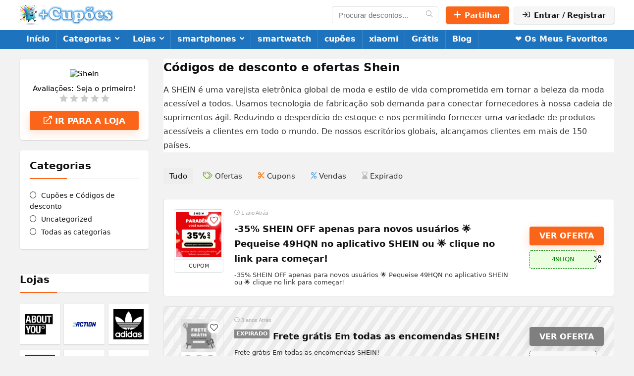

--- FILE ---
content_type: image/svg+xml
request_url: https://cdn.worldvectorlogo.com/logos/amazon-de.svg
body_size: 2344
content:
<svg xmlns="http://www.w3.org/2000/svg" width="2500" height="2500" viewBox="0 0 192.756 192.756"><g fill-rule="evenodd" clip-rule="evenodd"><path fill="#fff" d="M0 0h192.756v192.756H0V0z"/><path d="M88.83 110.64c-7.352 5.426-18.012 8.312-27.191 8.312-12.864 0-24.449-4.755-33.216-12.671-.688-.621-.074-1.471.753-.989 9.458 5.504 21.154 8.818 33.235 8.818 8.149 0 17.107-1.691 25.35-5.188 1.244-.527 2.286.819 1.069 1.718z" fill="#dd9036"/><path d="M91.89 107.146c-.941-1.204-6.217-.57-8.587-.286-.718.085-.829-.541-.182-.996 4.208-2.956 11.104-2.103 11.906-1.112.808.997-.211 7.911-4.156 11.212-.607.507-1.184.237-.915-.434.888-2.216 2.876-7.179 1.934-8.384z" fill="#dd9036"/><path d="M83.471 84.981v-2.873a.71.71 0 0 1 .728-.728l12.874-.001c.412 0 .742.3.744.726l-.002 2.463c-.004.413-.352.952-.969 1.808l-6.668 9.521c2.476-.058 5.094.312 7.343 1.577.508.284.645.707.684 1.121v3.064c0 .423-.463.911-.947.657-3.964-2.075-9.222-2.303-13.604.025-.448.237-.916-.243-.916-.667v-2.912c0-.467.008-1.265.479-1.976l7.726-11.083-6.727-.001c-.413.003-.742-.29-.745-.721zM36.509 102.921l-3.917.002a.74.74 0 0 1-.701-.663l.003-20.102c0-.402.338-.723.755-.723l3.648-.001c.382.02.688.309.712.675v2.624h.073c.951-2.538 2.742-3.722 5.155-3.722 2.449 0 3.985 1.184 5.082 3.722.951-2.538 3.108-3.722 5.411-3.722 1.645 0 3.437.676 4.534 2.2 1.242 1.691.987 4.146.987 6.303l-.002 12.686c0 .402-.339.723-.756.723l-3.912.002a.738.738 0 0 1-.704-.723l-.001-10.657c0-.846.073-2.961-.109-3.765-.292-1.354-1.17-1.734-2.303-1.734-.951 0-1.938.635-2.34 1.649-.402 1.016-.366 2.708-.366 3.85V102.2c0 .402-.338.723-.756.723l-3.911.002a.738.738 0 0 1-.704-.723l-.004-10.657c0-2.243.365-5.542-2.413-5.542-2.815 0-2.705 3.215-2.705 5.542l-.002 10.655c.002.401-.336.721-.754.721zM108.898 81.01c5.812 0 8.957 4.991 8.957 11.336 0 6.134-3.475 10.999-8.957 10.999-5.705 0-8.812-4.992-8.812-11.21 0-6.26 3.144-11.125 8.812-11.125zm.036 4.103c-2.889 0-3.07 3.934-3.07 6.388 0 2.453-.037 7.699 3.035 7.699 3.033 0 3.18-4.231 3.18-6.812 0-1.691-.072-3.722-.584-5.33-.44-1.394-1.317-1.945-2.561-1.945zM125.393 102.921l-3.9.002a.737.737 0 0 1-.703-.723l-.008-20.11c.033-.368.357-.656.754-.656l3.633-.001a.744.744 0 0 1 .695.563v3.075h.074c1.096-2.75 2.631-4.061 5.338-4.061 1.754 0 3.473.634 4.57 2.369 1.023 1.607 1.023 4.314 1.023 6.261v12.649c-.045.356-.363.632-.752.632l-3.926.002a.742.742 0 0 1-.697-.635V91.374c0-2.2.256-5.415-2.449-5.415-.951 0-1.828.634-2.268 1.607-.549 1.227-.621 2.454-.621 3.808v10.824a.749.749 0 0 1-.763.723zM21.864 93.322c0 1.526.037 2.798-.733 4.154-.623 1.103-1.612 1.78-2.711 1.78-1.502 0-2.381-1.145-2.381-2.84 0-3.335 2.992-3.943 5.826-3.943v.849h-.001zm3.948 9.55a.81.81 0 0 1-.925.091c-1.301-1.082-1.534-1.581-2.245-2.61-2.15 2.19-3.673 2.848-6.458 2.848-3.298 0-5.863-2.035-5.863-6.105 0-3.18 1.723-5.341 4.177-6.401 2.125-.933 5.093-1.103 7.365-1.357v-.509c0-.933.073-2.035-.477-2.84-.476-.721-1.392-1.018-2.198-1.018-1.494 0-2.822.766-3.148 2.352-.067.353-.325.702-.68.72l-3.796-.41c-.321-.072-.677-.33-.584-.819.872-4.606 5.031-5.997 8.759-5.997 1.905 0 4.396.508 5.899 1.95 1.905 1.78 1.722 4.155 1.722 6.741v6.102c0 1.835.762 2.64 1.478 3.629.25.356.307.78-.012 1.041-.8.67-2.221 1.905-3.003 2.602l-.011-.01zM73.208 93.322c0 1.526.037 2.798-.732 4.154-.623 1.103-1.612 1.78-2.711 1.78-1.502 0-2.382-1.145-2.382-2.84 0-3.335 2.993-3.943 5.826-3.943v.849h-.001zm3.949 9.55a.813.813 0 0 1-.926.091c-1.301-1.082-1.534-1.581-2.245-2.61-2.149 2.19-3.672 2.848-6.457 2.848-3.297 0-5.863-2.035-5.863-6.105 0-3.18 1.722-5.341 4.177-6.401 2.125-.933 5.093-1.103 7.365-1.357v-.509c0-.933.074-2.035-.476-2.84-.477-.721-1.392-1.018-2.198-1.018-1.494 0-2.822.766-3.148 2.352-.068.353-.325.702-.681.72l-3.796-.41c-.321-.072-.678-.33-.585-.819.873-4.606 5.031-5.997 8.759-5.997 1.905 0 4.396.508 5.899 1.95 1.905 1.78 1.723 4.155 1.723 6.741v6.102c0 1.835.762 2.64 1.478 3.629.25.356.306.78-.013 1.041-.801.67-2.222 1.905-3.004 2.602l-.009-.01zM159.416 102.946l-1.578-.001c-.336.003-.678-.294-.68-.618v-2.636c-1.184 2.362-2.955 3.678-5.709 3.678-2.729 0-4.484-1.357-5.836-3.651-1.277-2.209-1.754-4.928-1.754-7.562 0-5.395 2.156-11.34 7.836-11.34 2.463 0 3.943 1.104 5.207 2.958l.002-9.348c0-.327.338-.621.672-.621l1.836.001c.338 0 .676.293.678.62v27.903c-.002.327-.336.615-.674.617zm11.783-22.131c5.777 0 8.25 5.223 8.283 10.973.002.326-.34.62-.664.62l-12.822.003c0 1.699.072 3.271.766 4.885.854 1.982 2.707 3.202 4.588 3.269 2.131-.07 3.729-1.422 4.584-3.567.125-.316.529-.516.84-.461l1.721.359c.359.088.598.43.502.744-1.221 3.591-4.086 5.729-7.877 5.729-5.838 0-8.676-5.181-8.676-11.213-.001-5.947 3.035-11.341 8.755-11.341zm-14.297 12.786V90.16c0-1.486-.182-3.016-.949-4.29-.879-1.473-2.438-2.354-3.986-2.418-1.537.072-2.828 1.195-3.605 2.715-.84 1.7-1.096 3.654-1.096 5.608 0 3.474.779 8.679 4.611 8.833 1.58-.067 3.012-1.109 3.93-2.588.877-1.404 1.095-2.805 1.095-4.419zm9.239-3.654h9.857c.035-3.504-1.619-6.477-4.793-6.582-3.014.109-4.955 3.243-5.064 6.582zm-26.817 11.379c0-1.011.863-1.831 1.928-1.831s1.928.82 1.928 1.831c0 1.012-.863 1.832-1.928 1.832s-1.928-.82-1.928-1.832zM183.438 98.084c1.209 0 2.209.973 2.209 2.195a2.22 2.22 0 0 1-2.209 2.21 2.203 2.203 0 0 1-2.195-2.21 2.19 2.19 0 0 1 2.195-2.195zm.005-.424c-1.402 0-2.627 1.14-2.627 2.626a2.633 2.633 0 0 0 2.627 2.627 2.635 2.635 0 0 0 2.627-2.627 2.625 2.625 0 0 0-2.627-2.626zm-.986 4.1h.57v-1.182h.514c.209 0 .264.083.307.25 0 .042.096.792.109.932h.627c-.084-.14-.125-.542-.154-.778-.055-.375-.082-.64-.486-.667.209-.069.557-.181.557-.723 0-.778-.682-.778-1.029-.778h-1.014v2.946h-.001zm.557-2.474h.471c.154 0 .432 0 .432.402 0 .153-.068.418-.445.418h-.457v-.82h-.001z"/></g></svg>

--- FILE ---
content_type: image/svg+xml; charset=UTF-8
request_url: https://www.logo.wine/a/logo/Action_(store)/Action_(store)-Logo.wine.svg
body_size: 1123
content:
<svg style="text-align:center" width="1200" height="800" xmlns="http://www.w3.org/2000/svg" viewBox="-60 -18.869525 520 113.21715"><path style="text-align:center" d="M180.8784.0083h-35.539c-4.8798 0-9.4121 3.5812-10.1151 7.9977l-9.5774 59.4744c-.7113 4.4165 2.6631 7.9894 7.5428 7.9894h35.5308c4.8797 0 9.4037-3.573 10.115-7.9894l2.7293-16.9384a.9098.9098 0 00-.918-1.0752h-15.6895c-.6037 0-1.1744.4797-1.2737 1.0752l-1.2488 7.7993c-.2316 1.4225-1.6872 2.5804-3.267 2.5804h-11.7443c-1.5714 0-2.6549-1.1579-2.4316-2.5804l6.6414-41.2128c.2233-1.4225 1.6872-2.5721 3.2586-2.5721h11.7444c1.5714 0 2.6631 1.1496 2.4315 2.5721l-1.2406 7.8076a.9098.9098 0 00.9098 1.0751h15.6978a1.3233 1.3233 0 001.2654-1.0751l2.7127-16.9384C189.1242 3.5812 185.7498 0 180.8784 0zm-63.9736.0083H87.734c-4.8797 0-10.024 3.5729-11.5127 7.9894L53.907 74.436c-.1902.579.1406 1.042.7444 1.042h15.6894c.6038 0 1.2572-.4713 1.4474-1.042l7.5263-22.43a1.6293 1.6293 0 011.4474-1.0339h17.7984c.6038 0 1.0173.4797.918 1.0752l-3.5977 22.3473a.9098.9098 0 00.9264 1.0752h15.6894c.5955 0 1.1662-.4797 1.2654-1.0752L124.4476 8.006c.7113-4.4165-2.6631-7.9895-7.5428-7.9895zm-11.8023 17.1202l-2.936 18.1955c-.091.6038-.6617 1.0835-1.2655 1.0835H85.65c-.6038 0-.9347-.4632-.7444-1.0339l6.1285-18.245a4.1353 4.1353 0 013.7136-2.5722h7.9233c1.5714 0 2.6548 1.1496 2.4315 2.5721zm137.4667-.3721l2.5309-15.673a.9098.9098 0 00-.918-1.0751h-46.6218c-.6038 0-1.1744.4797-1.2654 1.0752l-2.5308 15.6729a.9098.9098 0 00.918 1.0834h12.9932c.6038 0 1.0173.488.918 1.0752l-8.924 55.4714a.9098.9098 0 00.9263 1.0751h15.6895c.5955 0 1.1661-.4797 1.2654-1.0751l8.924-55.4631c.0992-.5955.6617-1.0835 1.2654-1.0835h13.564c.5954 0 1.1661-.488 1.2653-1.0752zM325.036.0083h-35.539c-4.8797 0-9.4037 3.5481-10.1067 7.9068l-9.5775 58.8292c-.7113 4.3669 2.6632 7.9067 7.5346 7.9067h35.5473c4.8797 0 9.4038-3.5398 10.115-7.9067L332.579 7.915c.7113-4.3586-2.6632-7.8985-7.5346-7.8985zm-11.8022 16.9383l-6.633 40.7661c-.2316 1.406-1.6873 2.5474-3.2587 2.5474h-11.7444c-1.5796 0-2.6631-1.1414-2.4398-2.5474l6.633-40.766c.2317-1.406 1.6956-2.5474 3.267-2.5474h11.7443c1.5715 0 2.655 1.1413 2.4316 2.5473zm85.833-16.93h-15.6895c-.6037 0-1.1744.488-1.2654 1.0752l-5.5661 34.5465c-.091.5955-.4053.6451-.6865.1158L357.333.9842a2.0098 2.0098 0 00-1.6128-.9677h-9.9661a1.3233 1.3233 0 00-1.2654 1.0752l-11.8023 73.303a.9098.9098 0 00.9263 1.0751h15.6895c.6037 0 1.1744-.4797 1.2654-1.0752l5.5579-34.5383c.0992-.5955.4135-.645.6947-.1158l18.5263 34.77a2.0098 2.0098 0 001.6128.9676h9.9661a1.3233 1.3233 0 001.2655-1.0835l11.794-73.3029a.9098.9098 0 00-.9099-1.0752zm-130.2465 0H253.131c-.6038 0-1.1744.488-1.2737 1.0752l-11.794 73.3029a.9098.9098 0 00.9098 1.0751h15.6977a1.3233 1.3233 0 001.2654-1.0751l11.8023-73.303a.9098.9098 0 00-.918-1.0751z" fill="#001489"/><path d="M58.456.0083h8.585c.6037 0 .9345.4631.7443 1.0338L43.1387 74.4277a1.6293 1.6293 0 01-1.4474 1.0421h-8.5849c-.5955 0-.9346-.4714-.7444-1.042L57.017 1.042A1.6293 1.6293 0 0158.4643.0083zm-17.9474 0h4.9955c.5955 0 .9346.4631.7444 1.0338L21.5854 74.4277a1.6293 1.6293 0 01-1.4391 1.0421h-4.9955c-.6038 0-.9346-.4714-.7444-1.042L39.053 1.042A1.6293 1.6293 0 0140.517.0083zM28.293 1.042c.1985-.5707-.1406-1.0338-.7444-1.0338h-1.53c-.7444 0-1.0753.3804-1.3151 1.0338L.0568 74.4277c-.1985.579.1406 1.0421.7444 1.0421h1.5383c.7196 0 1.0752-.339 1.3068-1.042L28.2846 1.042z" style="text-align:center" fill="#62b5e5"/></svg>